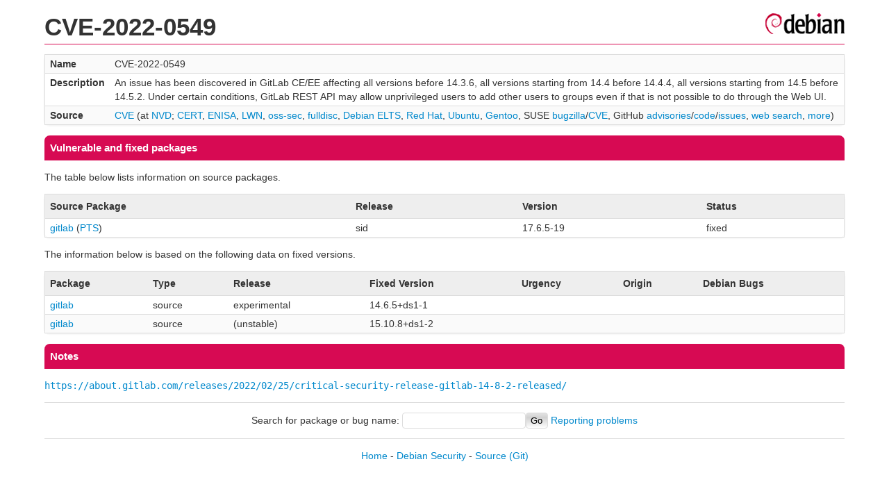

--- FILE ---
content_type: text/html; charset=UTF-8
request_url: https://security-tracker.debian.org/tracker/CVE-2022-0549
body_size: 1151
content:
<!DOCTYPE html>
<html><head><link type="text/css" rel="stylesheet" href="/tracker/style.css"> </link><script type="text/javascript" src="/tracker/script.js"> </script><title>CVE-2022-0549</title></head><body><header><h1>CVE-2022-0549</h1></header><table><tr><td><b>Name</b></td><td>CVE-2022-0549</td></tr><tr><td><b>Description</b></td><td>An issue has been discovered in GitLab CE/EE affecting all versions before 14.3.6, all versions starting from 14.4 before 14.4.4, all versions starting from 14.5 before 14.5.2. Under certain conditions, GitLab REST API may allow unprivileged users to add other users to groups even if that is not possible to do through the Web UI.</td></tr><tr><td><b>Source</b></td><td><a href="https://www.cve.org/CVERecord?id=CVE-2022-0549">CVE</a> (at <a href="https://nvd.nist.gov/vuln/detail/CVE-2022-0549">NVD</a>; <a href="https://www.kb.cert.org/vuls/byid?searchview=&amp;query=CVE-2022-0549">CERT</a>, <a href="https://euvd.enisa.europa.eu/vulnerability/CVE-2022-0549">ENISA</a>, <a href="https://lwn.net/Search/DoSearch?words=CVE-2022-0549">LWN</a>, <a href="https://marc.info/?l=oss-security&amp;s=CVE-2022-0549">oss-sec</a>, <a href="https://marc.info/?l=full-disclosure&amp;s=CVE-2022-0549">fulldisc</a>, <a href="https://deb.freexian.com/extended-lts/tracker/CVE-2022-0549">Debian ELTS</a>, <a href="https://bugzilla.redhat.com/show_bug.cgi?id=CVE-2022-0549">Red Hat</a>, <a href="https://ubuntu.com/security/CVE-2022-0549">Ubuntu</a>, <a href="https://bugs.gentoo.org/show_bug.cgi?id=CVE-2022-0549">Gentoo</a>, SUSE <a href="https://bugzilla.suse.com/show_bug.cgi?id=CVE-2022-0549">bugzilla</a>/<a href="https://www.suse.com/security/cve/CVE-2022-0549/">CVE</a>, GitHub <a href="https://github.com/advisories?query=CVE-2022-0549">advisories</a>/<a href="https://github.com/search?type=Code&amp;q=%22CVE-2022-0549%22">code</a>/<a href="https://github.com/search?type=Issues&amp;q=%22CVE-2022-0549%22">issues</a>, <a href="https://duckduckgo.com/html?q=%22CVE-2022-0549%22">web search</a>, <a href="https://oss-security.openwall.org/wiki/vendors">more</a>)</td></tr></table><h2>Vulnerable and fixed packages</h2><p>The table below lists information on source packages.</p><table><tr><th>Source Package</th><th>Release</th><th>Version</th><th>Status</th></tr><tr><td><a href="/tracker/source-package/gitlab">gitlab</a> (<a href="https://tracker.debian.org/pkg/gitlab">PTS</a>)</td><td>sid</td><td>17.6.5-19</td><td>fixed</td></tr></table><p>The information below is based on the following data on fixed versions.</p><table><tr><th>Package</th><th>Type</th><th>Release</th><th>Fixed Version</th><th>Urgency</th><th>Origin</th><th>Debian Bugs</th></tr><tr><td><a href="/tracker/source-package/gitlab">gitlab</a></td><td>source</td><td>experimental</td><td>14.6.5+ds1-1</td><td></td><td></td><td></td></tr><tr><td><a href="/tracker/source-package/gitlab">gitlab</a></td><td>source</td><td>(unstable)</td><td>15.10.8+ds1-2</td><td></td><td></td><td></td></tr></table><h2>Notes</h2><pre><a href="https://about.gitlab.com/releases/2022/02/25/critical-security-release-gitlab-14-8-2-released/">https://about.gitlab.com/releases/2022/02/25/critical-security-release-gitlab-14-8-2-released/</a><br/></pre><hr/><form method="get" id="searchform" action="/tracker/">Search for package or bug name: <input type="text" name="query" onkeyup="onSearch(this.value)" onmousemove="onSearch(this.value)"/><input type="submit" value="Go"/> <a href="/tracker/data/report">Reporting problems</a></form><footer><p><a href="/tracker/">Home</a> - <a href="https://www.debian.org/security/">Debian Security</a> - <a href="https://salsa.debian.org/security-tracker-team/security-tracker/blob/master/bin/tracker_service.py">Source</a> <a href="https://salsa.debian.org/security-tracker-team/security-tracker">(Git)</a></p></footer></body></html>